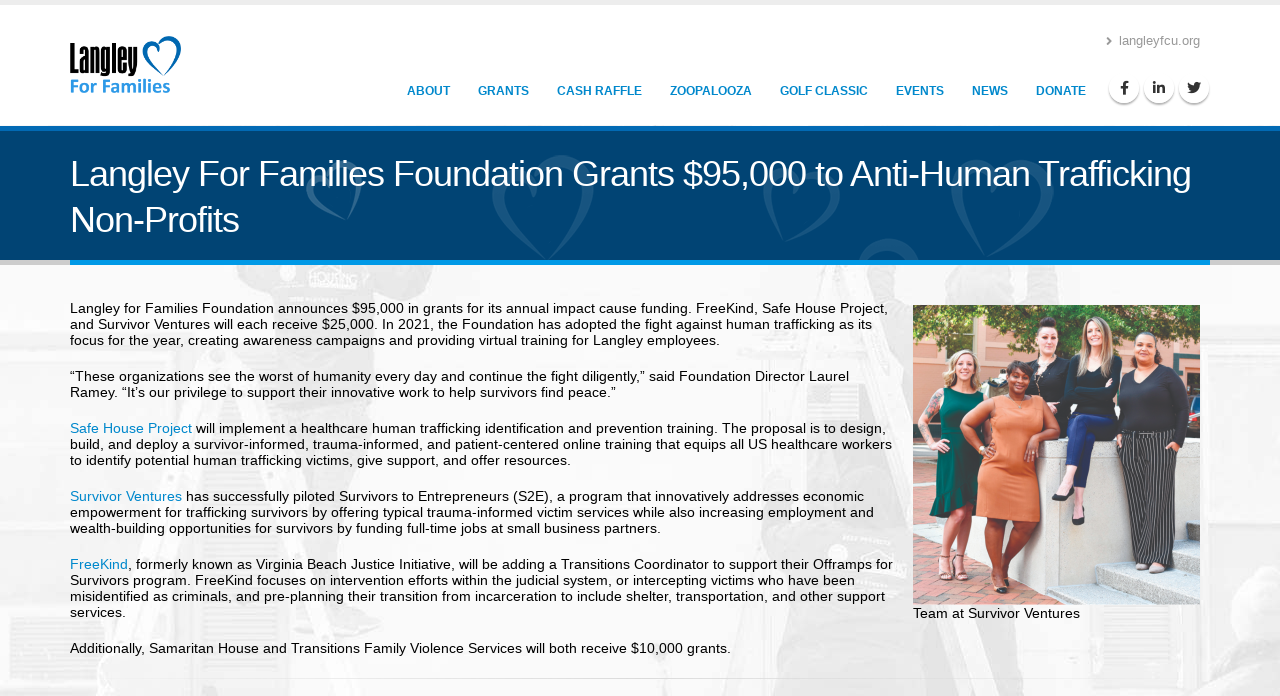

--- FILE ---
content_type: text/html; charset=UTF-8
request_url: https://www.langleyforfamilies.org/langley-for-families-foundation-grants-95000-to-anti-human-trafficking-non-profits/
body_size: 8421
content:


<!DOCTYPE html>
<html lang="en-US">
	<head>
		<meta charset="UTF-8" />
		<meta name="viewport" content="width=device-width" />
		<title>Langley For Families Foundation Grants $95,000 to Anti-Human Trafficking Non-Profits | Langley For Families Foundation</title>
<meta name='robots' content='max-image-preview:large' />
<link rel="alternate" type="application/rss+xml" title="Langley For Families Foundation &raquo; Feed" href="https://www.langleyforfamilies.org/feed/" />
<link rel="alternate" type="application/rss+xml" title="Langley For Families Foundation &raquo; Comments Feed" href="https://www.langleyforfamilies.org/comments/feed/" />
<script type="text/javascript">
/* <![CDATA[ */
window._wpemojiSettings = {"baseUrl":"https:\/\/s.w.org\/images\/core\/emoji\/15.0.3\/72x72\/","ext":".png","svgUrl":"https:\/\/s.w.org\/images\/core\/emoji\/15.0.3\/svg\/","svgExt":".svg","source":{"concatemoji":"https:\/\/www.langleyforfamilies.org\/wp-includes\/js\/wp-emoji-release.min.js?ver=6.5.7"}};
/*! This file is auto-generated */
!function(i,n){var o,s,e;function c(e){try{var t={supportTests:e,timestamp:(new Date).valueOf()};sessionStorage.setItem(o,JSON.stringify(t))}catch(e){}}function p(e,t,n){e.clearRect(0,0,e.canvas.width,e.canvas.height),e.fillText(t,0,0);var t=new Uint32Array(e.getImageData(0,0,e.canvas.width,e.canvas.height).data),r=(e.clearRect(0,0,e.canvas.width,e.canvas.height),e.fillText(n,0,0),new Uint32Array(e.getImageData(0,0,e.canvas.width,e.canvas.height).data));return t.every(function(e,t){return e===r[t]})}function u(e,t,n){switch(t){case"flag":return n(e,"\ud83c\udff3\ufe0f\u200d\u26a7\ufe0f","\ud83c\udff3\ufe0f\u200b\u26a7\ufe0f")?!1:!n(e,"\ud83c\uddfa\ud83c\uddf3","\ud83c\uddfa\u200b\ud83c\uddf3")&&!n(e,"\ud83c\udff4\udb40\udc67\udb40\udc62\udb40\udc65\udb40\udc6e\udb40\udc67\udb40\udc7f","\ud83c\udff4\u200b\udb40\udc67\u200b\udb40\udc62\u200b\udb40\udc65\u200b\udb40\udc6e\u200b\udb40\udc67\u200b\udb40\udc7f");case"emoji":return!n(e,"\ud83d\udc26\u200d\u2b1b","\ud83d\udc26\u200b\u2b1b")}return!1}function f(e,t,n){var r="undefined"!=typeof WorkerGlobalScope&&self instanceof WorkerGlobalScope?new OffscreenCanvas(300,150):i.createElement("canvas"),a=r.getContext("2d",{willReadFrequently:!0}),o=(a.textBaseline="top",a.font="600 32px Arial",{});return e.forEach(function(e){o[e]=t(a,e,n)}),o}function t(e){var t=i.createElement("script");t.src=e,t.defer=!0,i.head.appendChild(t)}"undefined"!=typeof Promise&&(o="wpEmojiSettingsSupports",s=["flag","emoji"],n.supports={everything:!0,everythingExceptFlag:!0},e=new Promise(function(e){i.addEventListener("DOMContentLoaded",e,{once:!0})}),new Promise(function(t){var n=function(){try{var e=JSON.parse(sessionStorage.getItem(o));if("object"==typeof e&&"number"==typeof e.timestamp&&(new Date).valueOf()<e.timestamp+604800&&"object"==typeof e.supportTests)return e.supportTests}catch(e){}return null}();if(!n){if("undefined"!=typeof Worker&&"undefined"!=typeof OffscreenCanvas&&"undefined"!=typeof URL&&URL.createObjectURL&&"undefined"!=typeof Blob)try{var e="postMessage("+f.toString()+"("+[JSON.stringify(s),u.toString(),p.toString()].join(",")+"));",r=new Blob([e],{type:"text/javascript"}),a=new Worker(URL.createObjectURL(r),{name:"wpTestEmojiSupports"});return void(a.onmessage=function(e){c(n=e.data),a.terminate(),t(n)})}catch(e){}c(n=f(s,u,p))}t(n)}).then(function(e){for(var t in e)n.supports[t]=e[t],n.supports.everything=n.supports.everything&&n.supports[t],"flag"!==t&&(n.supports.everythingExceptFlag=n.supports.everythingExceptFlag&&n.supports[t]);n.supports.everythingExceptFlag=n.supports.everythingExceptFlag&&!n.supports.flag,n.DOMReady=!1,n.readyCallback=function(){n.DOMReady=!0}}).then(function(){return e}).then(function(){var e;n.supports.everything||(n.readyCallback(),(e=n.source||{}).concatemoji?t(e.concatemoji):e.wpemoji&&e.twemoji&&(t(e.twemoji),t(e.wpemoji)))}))}((window,document),window._wpemojiSettings);
/* ]]> */
</script>
<style id='wp-emoji-styles-inline-css' type='text/css'>

	img.wp-smiley, img.emoji {
		display: inline !important;
		border: none !important;
		box-shadow: none !important;
		height: 1em !important;
		width: 1em !important;
		margin: 0 0.07em !important;
		vertical-align: -0.1em !important;
		background: none !important;
		padding: 0 !important;
	}
</style>
<link rel='stylesheet' id='wp-block-library-css' href='https://www.langleyforfamilies.org/wp-includes/css/dist/block-library/style.min.css?ver=6.5.7' type='text/css' media='all' />
<style id='classic-theme-styles-inline-css' type='text/css'>
/*! This file is auto-generated */
.wp-block-button__link{color:#fff;background-color:#32373c;border-radius:9999px;box-shadow:none;text-decoration:none;padding:calc(.667em + 2px) calc(1.333em + 2px);font-size:1.125em}.wp-block-file__button{background:#32373c;color:#fff;text-decoration:none}
</style>
<style id='global-styles-inline-css' type='text/css'>
body{--wp--preset--color--black: #000000;--wp--preset--color--cyan-bluish-gray: #abb8c3;--wp--preset--color--white: #ffffff;--wp--preset--color--pale-pink: #f78da7;--wp--preset--color--vivid-red: #cf2e2e;--wp--preset--color--luminous-vivid-orange: #ff6900;--wp--preset--color--luminous-vivid-amber: #fcb900;--wp--preset--color--light-green-cyan: #7bdcb5;--wp--preset--color--vivid-green-cyan: #00d084;--wp--preset--color--pale-cyan-blue: #8ed1fc;--wp--preset--color--vivid-cyan-blue: #0693e3;--wp--preset--color--vivid-purple: #9b51e0;--wp--preset--gradient--vivid-cyan-blue-to-vivid-purple: linear-gradient(135deg,rgba(6,147,227,1) 0%,rgb(155,81,224) 100%);--wp--preset--gradient--light-green-cyan-to-vivid-green-cyan: linear-gradient(135deg,rgb(122,220,180) 0%,rgb(0,208,130) 100%);--wp--preset--gradient--luminous-vivid-amber-to-luminous-vivid-orange: linear-gradient(135deg,rgba(252,185,0,1) 0%,rgba(255,105,0,1) 100%);--wp--preset--gradient--luminous-vivid-orange-to-vivid-red: linear-gradient(135deg,rgba(255,105,0,1) 0%,rgb(207,46,46) 100%);--wp--preset--gradient--very-light-gray-to-cyan-bluish-gray: linear-gradient(135deg,rgb(238,238,238) 0%,rgb(169,184,195) 100%);--wp--preset--gradient--cool-to-warm-spectrum: linear-gradient(135deg,rgb(74,234,220) 0%,rgb(151,120,209) 20%,rgb(207,42,186) 40%,rgb(238,44,130) 60%,rgb(251,105,98) 80%,rgb(254,248,76) 100%);--wp--preset--gradient--blush-light-purple: linear-gradient(135deg,rgb(255,206,236) 0%,rgb(152,150,240) 100%);--wp--preset--gradient--blush-bordeaux: linear-gradient(135deg,rgb(254,205,165) 0%,rgb(254,45,45) 50%,rgb(107,0,62) 100%);--wp--preset--gradient--luminous-dusk: linear-gradient(135deg,rgb(255,203,112) 0%,rgb(199,81,192) 50%,rgb(65,88,208) 100%);--wp--preset--gradient--pale-ocean: linear-gradient(135deg,rgb(255,245,203) 0%,rgb(182,227,212) 50%,rgb(51,167,181) 100%);--wp--preset--gradient--electric-grass: linear-gradient(135deg,rgb(202,248,128) 0%,rgb(113,206,126) 100%);--wp--preset--gradient--midnight: linear-gradient(135deg,rgb(2,3,129) 0%,rgb(40,116,252) 100%);--wp--preset--font-size--small: 13px;--wp--preset--font-size--medium: 20px;--wp--preset--font-size--large: 36px;--wp--preset--font-size--x-large: 42px;--wp--preset--spacing--20: 0.44rem;--wp--preset--spacing--30: 0.67rem;--wp--preset--spacing--40: 1rem;--wp--preset--spacing--50: 1.5rem;--wp--preset--spacing--60: 2.25rem;--wp--preset--spacing--70: 3.38rem;--wp--preset--spacing--80: 5.06rem;--wp--preset--shadow--natural: 6px 6px 9px rgba(0, 0, 0, 0.2);--wp--preset--shadow--deep: 12px 12px 50px rgba(0, 0, 0, 0.4);--wp--preset--shadow--sharp: 6px 6px 0px rgba(0, 0, 0, 0.2);--wp--preset--shadow--outlined: 6px 6px 0px -3px rgba(255, 255, 255, 1), 6px 6px rgba(0, 0, 0, 1);--wp--preset--shadow--crisp: 6px 6px 0px rgba(0, 0, 0, 1);}:where(.is-layout-flex){gap: 0.5em;}:where(.is-layout-grid){gap: 0.5em;}body .is-layout-flex{display: flex;}body .is-layout-flex{flex-wrap: wrap;align-items: center;}body .is-layout-flex > *{margin: 0;}body .is-layout-grid{display: grid;}body .is-layout-grid > *{margin: 0;}:where(.wp-block-columns.is-layout-flex){gap: 2em;}:where(.wp-block-columns.is-layout-grid){gap: 2em;}:where(.wp-block-post-template.is-layout-flex){gap: 1.25em;}:where(.wp-block-post-template.is-layout-grid){gap: 1.25em;}.has-black-color{color: var(--wp--preset--color--black) !important;}.has-cyan-bluish-gray-color{color: var(--wp--preset--color--cyan-bluish-gray) !important;}.has-white-color{color: var(--wp--preset--color--white) !important;}.has-pale-pink-color{color: var(--wp--preset--color--pale-pink) !important;}.has-vivid-red-color{color: var(--wp--preset--color--vivid-red) !important;}.has-luminous-vivid-orange-color{color: var(--wp--preset--color--luminous-vivid-orange) !important;}.has-luminous-vivid-amber-color{color: var(--wp--preset--color--luminous-vivid-amber) !important;}.has-light-green-cyan-color{color: var(--wp--preset--color--light-green-cyan) !important;}.has-vivid-green-cyan-color{color: var(--wp--preset--color--vivid-green-cyan) !important;}.has-pale-cyan-blue-color{color: var(--wp--preset--color--pale-cyan-blue) !important;}.has-vivid-cyan-blue-color{color: var(--wp--preset--color--vivid-cyan-blue) !important;}.has-vivid-purple-color{color: var(--wp--preset--color--vivid-purple) !important;}.has-black-background-color{background-color: var(--wp--preset--color--black) !important;}.has-cyan-bluish-gray-background-color{background-color: var(--wp--preset--color--cyan-bluish-gray) !important;}.has-white-background-color{background-color: var(--wp--preset--color--white) !important;}.has-pale-pink-background-color{background-color: var(--wp--preset--color--pale-pink) !important;}.has-vivid-red-background-color{background-color: var(--wp--preset--color--vivid-red) !important;}.has-luminous-vivid-orange-background-color{background-color: var(--wp--preset--color--luminous-vivid-orange) !important;}.has-luminous-vivid-amber-background-color{background-color: var(--wp--preset--color--luminous-vivid-amber) !important;}.has-light-green-cyan-background-color{background-color: var(--wp--preset--color--light-green-cyan) !important;}.has-vivid-green-cyan-background-color{background-color: var(--wp--preset--color--vivid-green-cyan) !important;}.has-pale-cyan-blue-background-color{background-color: var(--wp--preset--color--pale-cyan-blue) !important;}.has-vivid-cyan-blue-background-color{background-color: var(--wp--preset--color--vivid-cyan-blue) !important;}.has-vivid-purple-background-color{background-color: var(--wp--preset--color--vivid-purple) !important;}.has-black-border-color{border-color: var(--wp--preset--color--black) !important;}.has-cyan-bluish-gray-border-color{border-color: var(--wp--preset--color--cyan-bluish-gray) !important;}.has-white-border-color{border-color: var(--wp--preset--color--white) !important;}.has-pale-pink-border-color{border-color: var(--wp--preset--color--pale-pink) !important;}.has-vivid-red-border-color{border-color: var(--wp--preset--color--vivid-red) !important;}.has-luminous-vivid-orange-border-color{border-color: var(--wp--preset--color--luminous-vivid-orange) !important;}.has-luminous-vivid-amber-border-color{border-color: var(--wp--preset--color--luminous-vivid-amber) !important;}.has-light-green-cyan-border-color{border-color: var(--wp--preset--color--light-green-cyan) !important;}.has-vivid-green-cyan-border-color{border-color: var(--wp--preset--color--vivid-green-cyan) !important;}.has-pale-cyan-blue-border-color{border-color: var(--wp--preset--color--pale-cyan-blue) !important;}.has-vivid-cyan-blue-border-color{border-color: var(--wp--preset--color--vivid-cyan-blue) !important;}.has-vivid-purple-border-color{border-color: var(--wp--preset--color--vivid-purple) !important;}.has-vivid-cyan-blue-to-vivid-purple-gradient-background{background: var(--wp--preset--gradient--vivid-cyan-blue-to-vivid-purple) !important;}.has-light-green-cyan-to-vivid-green-cyan-gradient-background{background: var(--wp--preset--gradient--light-green-cyan-to-vivid-green-cyan) !important;}.has-luminous-vivid-amber-to-luminous-vivid-orange-gradient-background{background: var(--wp--preset--gradient--luminous-vivid-amber-to-luminous-vivid-orange) !important;}.has-luminous-vivid-orange-to-vivid-red-gradient-background{background: var(--wp--preset--gradient--luminous-vivid-orange-to-vivid-red) !important;}.has-very-light-gray-to-cyan-bluish-gray-gradient-background{background: var(--wp--preset--gradient--very-light-gray-to-cyan-bluish-gray) !important;}.has-cool-to-warm-spectrum-gradient-background{background: var(--wp--preset--gradient--cool-to-warm-spectrum) !important;}.has-blush-light-purple-gradient-background{background: var(--wp--preset--gradient--blush-light-purple) !important;}.has-blush-bordeaux-gradient-background{background: var(--wp--preset--gradient--blush-bordeaux) !important;}.has-luminous-dusk-gradient-background{background: var(--wp--preset--gradient--luminous-dusk) !important;}.has-pale-ocean-gradient-background{background: var(--wp--preset--gradient--pale-ocean) !important;}.has-electric-grass-gradient-background{background: var(--wp--preset--gradient--electric-grass) !important;}.has-midnight-gradient-background{background: var(--wp--preset--gradient--midnight) !important;}.has-small-font-size{font-size: var(--wp--preset--font-size--small) !important;}.has-medium-font-size{font-size: var(--wp--preset--font-size--medium) !important;}.has-large-font-size{font-size: var(--wp--preset--font-size--large) !important;}.has-x-large-font-size{font-size: var(--wp--preset--font-size--x-large) !important;}
.wp-block-navigation a:where(:not(.wp-element-button)){color: inherit;}
:where(.wp-block-post-template.is-layout-flex){gap: 1.25em;}:where(.wp-block-post-template.is-layout-grid){gap: 1.25em;}
:where(.wp-block-columns.is-layout-flex){gap: 2em;}:where(.wp-block-columns.is-layout-grid){gap: 2em;}
.wp-block-pullquote{font-size: 1.5em;line-height: 1.6;}
</style>
<link rel='stylesheet' id='rs-plugin-settings-css' href='https://www.langleyforfamilies.org/wp-content/plugins/revslider/public/assets/css/rs6.css?ver=6.4.11' type='text/css' media='all' />
<style id='rs-plugin-settings-inline-css' type='text/css'>
#rs-demo-id {}
</style>
<link rel='stylesheet' id='bootstrap-css' href='https://www.langleyforfamilies.org/wp-content/themes/lff/assets/css/bootstrap.min.css?ver=6.5.7' type='text/css' media='all' />
<link rel='stylesheet' id='theme-css' href='https://www.langleyforfamilies.org/wp-content/themes/lff/assets/css/theme.css?ver=6.5.7' type='text/css' media='all' />
<link rel='stylesheet' id='theme-elements-css' href='https://www.langleyforfamilies.org/wp-content/themes/lff/assets/css/theme-elements.css?ver=6.5.7' type='text/css' media='all' />
<link rel='stylesheet' id='theme-blog-css' href='https://www.langleyforfamilies.org/wp-content/themes/lff/assets/css/theme-blog.css?ver=6.5.7' type='text/css' media='all' />
<link rel='stylesheet' id='theme-animate-css' href='https://www.langleyforfamilies.org/wp-content/themes/lff/assets/css/theme-animate.css?ver=6.5.7' type='text/css' media='all' />
<link rel='stylesheet' id='default-css' href='https://www.langleyforfamilies.org/wp-content/themes/lff/assets/css/skins/default.css?ver=6.5.7' type='text/css' media='all' />
<link rel='stylesheet' id='custom-css' href='https://www.langleyforfamilies.org/wp-content/themes/lff/assets/css/custom.css?20230214&#038;ver=6.5.7' type='text/css' media='all' />
<link rel='stylesheet' id='owl-carousel-css-css' href='https://www.langleyforfamilies.org/wp-content/themes/lff/assets/owl.carousel/assets/owl.carousel.min.css?ver=6.5.7' type='text/css' media='all' />
<link rel='stylesheet' id='owl-carousel-css-theme-css' href='https://www.langleyforfamilies.org/wp-content/themes/lff/assets/owl.carousel/assets/owl.theme.default.min.css?ver=6.5.7' type='text/css' media='all' />
<script type="text/javascript" src="https://www.langleyforfamilies.org/wp-content/themes/lff/assets/js/jquery.min.js?ver=6.5.7" id="jquery-js"></script>
<script type="text/javascript" src="https://www.langleyforfamilies.org/wp-content/plugins/revslider/public/assets/js/rbtools.min.js?ver=6.4.8" id="tp-tools-js"></script>
<script type="text/javascript" src="https://www.langleyforfamilies.org/wp-content/plugins/revslider/public/assets/js/rs6.min.js?ver=6.4.11" id="revmin-js"></script>
<script type="text/javascript" src="https://www.langleyforfamilies.org/wp-content/themes/lff/assets/js/bootstrap.min.js?ver=6.5.7" id="bootstrap-js-js"></script>
<script type="text/javascript" src="https://www.langleyforfamilies.org/wp-content/themes/lff/assets/js/custom.js?ver=6.5.7" id="custom-js-js"></script>
<link rel="https://api.w.org/" href="https://www.langleyforfamilies.org/wp-json/" /><link rel="alternate" type="application/json" href="https://www.langleyforfamilies.org/wp-json/wp/v2/posts/4365" /><link rel="EditURI" type="application/rsd+xml" title="RSD" href="https://www.langleyforfamilies.org/xmlrpc.php?rsd" />
<meta name="generator" content="WordPress 6.5.7" />
<link rel="canonical" href="https://www.langleyforfamilies.org/langley-for-families-foundation-grants-95000-to-anti-human-trafficking-non-profits/" />
<link rel='shortlink' href='https://www.langleyforfamilies.org/?p=4365' />
<link rel="alternate" type="application/json+oembed" href="https://www.langleyforfamilies.org/wp-json/oembed/1.0/embed?url=https%3A%2F%2Fwww.langleyforfamilies.org%2Flangley-for-families-foundation-grants-95000-to-anti-human-trafficking-non-profits%2F" />
<link rel="alternate" type="text/xml+oembed" href="https://www.langleyforfamilies.org/wp-json/oembed/1.0/embed?url=https%3A%2F%2Fwww.langleyforfamilies.org%2Flangley-for-families-foundation-grants-95000-to-anti-human-trafficking-non-profits%2F&#038;format=xml" />
<meta name="generator" content="Powered by Slider Revolution 6.4.11 - responsive, Mobile-Friendly Slider Plugin for WordPress with comfortable drag and drop interface." />
<script type="text/javascript">function setREVStartSize(e){
			//window.requestAnimationFrame(function() {				 
				window.RSIW = window.RSIW===undefined ? window.innerWidth : window.RSIW;	
				window.RSIH = window.RSIH===undefined ? window.innerHeight : window.RSIH;	
				try {								
					var pw = document.getElementById(e.c).parentNode.offsetWidth,
						newh;
					pw = pw===0 || isNaN(pw) ? window.RSIW : pw;
					e.tabw = e.tabw===undefined ? 0 : parseInt(e.tabw);
					e.thumbw = e.thumbw===undefined ? 0 : parseInt(e.thumbw);
					e.tabh = e.tabh===undefined ? 0 : parseInt(e.tabh);
					e.thumbh = e.thumbh===undefined ? 0 : parseInt(e.thumbh);
					e.tabhide = e.tabhide===undefined ? 0 : parseInt(e.tabhide);
					e.thumbhide = e.thumbhide===undefined ? 0 : parseInt(e.thumbhide);
					e.mh = e.mh===undefined || e.mh=="" || e.mh==="auto" ? 0 : parseInt(e.mh,0);		
					if(e.layout==="fullscreen" || e.l==="fullscreen") 						
						newh = Math.max(e.mh,window.RSIH);					
					else{					
						e.gw = Array.isArray(e.gw) ? e.gw : [e.gw];
						for (var i in e.rl) if (e.gw[i]===undefined || e.gw[i]===0) e.gw[i] = e.gw[i-1];					
						e.gh = e.el===undefined || e.el==="" || (Array.isArray(e.el) && e.el.length==0)? e.gh : e.el;
						e.gh = Array.isArray(e.gh) ? e.gh : [e.gh];
						for (var i in e.rl) if (e.gh[i]===undefined || e.gh[i]===0) e.gh[i] = e.gh[i-1];
											
						var nl = new Array(e.rl.length),
							ix = 0,						
							sl;					
						e.tabw = e.tabhide>=pw ? 0 : e.tabw;
						e.thumbw = e.thumbhide>=pw ? 0 : e.thumbw;
						e.tabh = e.tabhide>=pw ? 0 : e.tabh;
						e.thumbh = e.thumbhide>=pw ? 0 : e.thumbh;					
						for (var i in e.rl) nl[i] = e.rl[i]<window.RSIW ? 0 : e.rl[i];
						sl = nl[0];									
						for (var i in nl) if (sl>nl[i] && nl[i]>0) { sl = nl[i]; ix=i;}															
						var m = pw>(e.gw[ix]+e.tabw+e.thumbw) ? 1 : (pw-(e.tabw+e.thumbw)) / (e.gw[ix]);					
						newh =  (e.gh[ix] * m) + (e.tabh + e.thumbh);
					}				
					if(window.rs_init_css===undefined) window.rs_init_css = document.head.appendChild(document.createElement("style"));					
					document.getElementById(e.c).height = newh+"px";
					window.rs_init_css.innerHTML += "#"+e.c+"_wrapper { height: "+newh+"px }";				
				} catch(e){
					console.log("Failure at Presize of Slider:" + e)
				}					   
			//});
		  };</script>
		<link rel="stylesheet" href="https://pro.fontawesome.com/releases/v5.13.0/css/all.css" integrity="sha384-IIED/eyOkM6ihtOiQsX2zizxFBphgnv1zbe1bKA+njdFzkr6cDNy16jfIKWu4FNH" crossorigin="anonymous">
		<script>(function(w,d,s,l,i){w[l]=w[l]||[];w[l].push({'gtm.start':
		new Date().getTime(),event:'gtm.js'});var f=d.getElementsByTagName(s)[0],
		j=d.createElement(s),dl=l!='dataLayer'?'&l='+l:'';j.async=true;j.src=
		'https://www.googletagmanager.com/gtm.js?id='+i+dl;f.parentNode.insertBefore(j,f);
		})(window,document,'script','dataLayer','GTM-WXB4KN');</script>
		<script>(function(w,d,s,l,i){w[l]=w[l]||[];w[l].push({'gtm.start':
		new Date().getTime(),event:'gtm.js'});var f=d.getElementsByTagName(s)[0],
		j=d.createElement(s),dl=l!='dataLayer'?'&l='+l:'';j.async=true;j.src=
		'https://www.googletagmanager.com/gtm.js?id='+i+dl;f.parentNode.insertBefore(j,f);
		})(window,document,'script','dataLayer','GTM-KCRW9TG');</script>
	</head>
	<body class="post-template-default single single-post postid-4365 single-format-standard">
		<noscript>
			<iframe src="https://www.googletagmanager.com/ns.html?id=GTM-WXB4KN" height="0" width="0" style="display:none;visibility:hidden"></iframe>
		</noscript>
		<noscript>
			<iframe src="https://www.googletagmanager.com/ns.html?id=GTM-KCRW9TG"
			height="0" width="0" style="display:none;visibility:hidden"></iframe>
		</noscript>
		<div class="body" style="background-image:url(https://www.langleyforfamilies.org/wp-content/themes/lff/assets/backgrounds/background.php);">
			<div id="container">
				<header id="header" data-plugin-options="{&quot;stickyEnabled&quot;: true, &quot;stickyEnableOnBoxed&quot;: true, &quot;stickyEnableOnMobile&quot;: true, &quot;stickyStartAt&quot;: 57, &quot;stickySetTop&quot;: &quot;-57px&quot;, &quot;stickyChangeLogo&quot;: true}" style="min-height: 126px;">
					<div class="header-body" style="top: 0px;">
						<div class="header-container container">
							<div class="header-row">
								<div class="header-column">
									<div class="header-logo" style="width: 126px; height: 87px;">
										<a href="/">
											<img alt="Langley For Families Logo" width="111" height="57" data-sticky-width="82" data-sticky-height="42" data-sticky-top="33" src="https://www.langleyforfamilies.org/wp-content/themes/lff/assets/img/logo.png" style="top: 0px; width: 111px; height: 57px;">
										</a>
									</div>
								</div>
								<div class="header-column">
									<div class="header-row">
										<nav class="header-nav-top">
											<ul class="nav nav-pills">
												<li class="hidden-xs">
													<a href="https://www.langleyfcu.org/"><i class="fa fa-angle-right"></i> langleyfcu.org</a>
												</li>
											</ul>
										</nav>
									</div>
									<div class="header-row">
										<div class="header-nav">
											<button class="btn header-btn-collapse-nav" data-toggle="collapse" data-target=".header-nav-main">
												<i class="fa fa-bars"></i>
											</button>
											<div id="social">
												<ul class="header-social-icons social-icons hidden-xs">
													<li class="social-icons-facebook"><a href="https://www.facebook.com/langleyfcu/" target="_blank" title="Facebook"><i class="fab fa-facebook-f"></i></a></li>
													<li class="social-icons-linkedin"><a href="https://www.linkedin.com/company/langley-federal-credit-union" target="_blank" title="Linkedin"><i class="fab fa-linkedin-in"></i></a></li>
													<li class="social-icons-twitter"><a href="https://www.twitter.com/langleyfcu" target="_blank" title="Twitter"><i class="fab fa-twitter"></i></a></li>
												</ul>										
											</div>
											<div id="nav">
												<div class="header-nav-main header-nav-main-effect-1 header-nav-main-sub-effect-1 collapse" aria-expanded="false" style="height: 0px;">
												<nav>
<ul class="nav nav-pills" id="mainNav">
<li><a href="https://www.langleyforfamilies.org/about/">About</a></li>
<li><a href="https://www.langleyforfamilies.org/grants/">Grants</a></li>
<li><a href="https://www.langleyforfamilies.org/raffle/">Cash Raffle</a></li>
<li><a href="https://www.langleyforfamilies.org/zoopalooza/">Zoopalooza</a></li>
<li><a href="https://www.langleyforfamilies.org/golf-classic/">Golf Classic</a></li>
<li><a href="https://www.langleyforfamilies.org/category/events/">Events</a></li>
<li><a href="https://www.langleyforfamilies.org/category/news/">News</a></li>
<li><a href="https://www.langleyforfamilies.org/donate-to-langley-for-families/">Donate</a></li>
</ul>
</nav>
												</div>
											</div>
										</div>
									</div>
								</div>
							</div>
						</div>
					</div>
				</header>
			</div>
			<div class="entry-content">
	<article id="post-4365" class="post-4365 post type-post status-publish format-standard hentry category-news">
	<header>
		 
	</header>
	<article id="post-4365" class="post-4365 post type-post status-publish format-standard hentry category-news">
	<section class="page-header">
		<div class="container">
			<div class="row">
				<div class="col-md-12">
					<h1>Langley For Families Foundation Grants $95,000 to Anti-Human Trafficking Non-Profits</h1>
				</div>
			</div>
		</div>
	</section>
	<div class="container">
		<div class="row">
			<div class="col-md-12">
				<div class="entry-content">
										<div id="attachment_4366" style="width: 297px" class="wp-caption alignright"><img fetchpriority="high" decoding="async" aria-describedby="caption-attachment-4366" class="wp-image-4366 size-medium" src="https://www.langleyforfamilies.org/wp-content/uploads/2021/10/Survivor-Ventures-Staff-287x300.png" alt="" width="287" height="300" srcset="https://www.langleyforfamilies.org/wp-content/uploads/2021/10/Survivor-Ventures-Staff-287x300.png 287w, https://www.langleyforfamilies.org/wp-content/uploads/2021/10/Survivor-Ventures-Staff.png 726w" sizes="(max-width: 287px) 100vw, 287px" /><p id="caption-attachment-4366" class="wp-caption-text">Team at Survivor Ventures</p></div>
<p>Langley for Families Foundation announces $95,000 in grants for its annual impact cause funding. FreeKind, Safe House Project, and Survivor Ventures will each receive $25,000. In 2021, the Foundation has adopted the fight against human trafficking as its focus for the year, creating awareness campaigns and providing virtual training for Langley employees.</p>
<p>“These organizations see the worst of humanity every day and continue the fight diligently,” said Foundation Director Laurel Ramey. “It’s our privilege to support their innovative work to help survivors find peace.”</p>
<p><a href="https://www.safehouseproject.org/">Safe House Project</a> will implement a healthcare human trafficking identification and prevention training. The proposal is to design, build, and deploy a survivor-informed, trauma-informed, and patient-centered online training that equips all US healthcare workers to identify potential human trafficking victims, give support, and offer resources.</p>
<p><a href="https://www.survivorventures.org/">Survivor Ventures</a> has successfully piloted Survivors to Entrepreneurs (S2E), a program that innovatively addresses economic empowerment for trafficking survivors by offering typical trauma-informed victim services while also increasing employment and wealth-building opportunities for survivors by funding full-time jobs at small business partners.</p>
<p><a href="https://www.freekindva.org/">FreeKind</a>, formerly known as Virginia Beach Justice Initiative, will be adding a Transitions Coordinator to support their Offramps for Survivors program. FreeKind focuses on intervention efforts within the judicial system, or intercepting victims who have been misidentified as criminals, and pre-planning their transition from incarceration to include shelter, transportation, and other support services.</p>
<p>Additionally, Samaritan House and Transitions Family Violence Services will both receive $10,000 grants.</p>
					<hr />
					<!--<span class="cat-links">Categories: <a href="https://www.langleyforfamilies.org/category/news/" rel="category tag">Langley for Families News</a></span>
					<span class="tag-links"></span>-->
				</div>
				<div class="entry-links"></div>
			</div>
		</div>
	</div>
</article>	<footer class="entry-footer">
	</footer> </article>	<div class="clearfix"></div>
</div>
		</div>
		<footer id="footer">
						<div class="container">
				<div class="row">
					<div class="col-md-4">
						<a href="/" class="logo" style="max-width:180px;">
							<img alt="Langley For Families Logo" class="img-responsive" src="https://www.langleyforfamilies.org/wp-content/themes/lff/assets/img/logo-footer.png">
						</a>
					</div>
					<div class="col-md-8" style="padding-top:15px;">
						<p>
							<span class="fas fa-map-marker-alt"></span> P.O.Box 120128, Newport News, VA 23612-0128<br /> 
							<a style="margin-left:-2px" href="/cdn-cgi/l/email-protection#c4adaaa2ab84a8a5aaa3a8a1bda2abb6a2a5a9ada8ada1b7eaabb6a3">
								<span class="fas fa-envelope"></span> <span class="__cf_email__" data-cfemail="177e797178577b7679707b726e71786571767a7e7b7e726439786570">[email&#160;protected]</span>							</a> <br /> 
							<a href="tel:757-825-7100">
								<span class="fas fa-mobile-android-alt"></span> 757-825-7100							</a><br />
							Copyright &copy;2026 Langley For Families Foundation. All Rights Reserved.
						</p>
					</div>
				</div>
			</div>
		</footer>
		<!-- ngg_resource_manager_marker --><script data-cfasync="false" src="/cdn-cgi/scripts/5c5dd728/cloudflare-static/email-decode.min.js"></script><script type="text/javascript" src="https://www.langleyforfamilies.org/wp-content/themes/lff/assets/owl.carousel/owl.carousel.min.js?ver=6.5.7" id="owl-carousel-js"></script>
	<script>
		jQuery(document).ready(function ($) {
			var deviceAgent = navigator.userAgent.toLowerCase();
			if (deviceAgent.match(/(iphone|ipod|ipad)/)) {
				$("html").addClass("ios");
				$("html").addClass("mobile");
			}
			if (navigator.userAgent.search("MSIE") >= 0) {
				$("html").addClass("ie");
			}
			else if (navigator.userAgent.search("Chrome") >= 0) {
				$("html").addClass("chrome");
			}
			else if (navigator.userAgent.search("Firefox") >= 0) {
				$("html").addClass("firefox");
			}
			else if (navigator.userAgent.search("Safari") >= 0 && navigator.userAgent.search("Chrome") < 0) {
				$("html").addClass("safari");
			}
			else if (navigator.userAgent.search("Opera") >= 0) {
				$("html").addClass("opera");
			}
		});
	</script>
		<script>
			(function() {
			  var didInit = false;
			  function initMunchkin() {
				if(didInit === false) {
				  didInit = true;
				  Munchkin.init('008-TMF-466');
				}
			  }
			  var s = document.createElement('script');
			  s.type = 'text/javascript';
			  s.async = true;
			  s.src = '//munchkin.marketo.net/munchkin.js';
			  s.onreadystatechange = function() {
				if (this.readyState == 'complete' || this.readyState == 'loaded') {
				  initMunchkin();
				}
			  };
			  s.onload = initMunchkin;
			  document.getElementsByTagName('head')[0].appendChild(s);
			})();
		</script>
	</body>
</html>

--- FILE ---
content_type: text/html; charset=UTF-8
request_url: https://www.langleyfcu.org/nocache/scripts/ip-address.php?format=jsonp&callback=getIP
body_size: -38
content:
getIP({"ip":"3.134.83.181"});

--- FILE ---
content_type: text/css
request_url: https://www.langleyforfamilies.org/wp-content/themes/lff/assets/css/custom.css?20230214&ver=6.5.7
body_size: 821
content:
.fff-85{background:url(../img/fff-85.png);}
.fff-90{background:url(../img/fff-90.png);}
.fff-95{background:url(../img/fff-95.png);}

.alignleft{float:left;margin:5px 15px 15px 0}
.alignright{float:right;margin:5px 0 15px 15px}



.body{background-repeat:no-repeat;background-attachment:fixed;background-position:top;}

.img-responsive{margin:5px 0 15px 15px}

.imgholder{padding-top:7px}
.imgholder img{width:99%;height:auto}
.rev_slider .tp-caption, .rev_slider .caption{color:#006ab6}

 a.sponsor{width:200px;display:inline-block;text-align:center;
  background-image:url(../img/fff-90.png)!important;
  box-shadow: 0px 0px 8px rgba(0, 0, 0, 0.3), 0px 0px 40px rgba(0, 0, 0, 0.2) inset;padding:10px;margin:7px;}
  a.sponsor img{width:100%;height:auto;max-height:190px;}
  .cl{clear:both}

#home-intro .btn{position:relative!important;top:-10px!important;left:15px!important}

h2.home-mission {margin-top:20px}
.home-bottom-carousels{padding-top:15px;}

.entry-content{padding-bottom:25px;min-height:500px}
.entry-footer{margin-left:37px;}

.featured-image{max-width:300px;}
.featured-image .caption{color:#000;font-style:italic;font-size:90%;}

.raffle-winners{background:url(../img/fff-85.png);}

footer#footer{padding:20px 0 0 0;color:#fff;font-size:110%;min-height:350px;}
footer#footer a, footer#footer p, footer#footer ul, footer#footer ul li{color:#fff;}

iframe.left{width:45%;float:left;margin:15px 15px 15px 0}
iframe.right{width:45%;float:right;margin:15px 0 15px 15px}
iframe.ctr, iframe.ctr .player{width:100%!important;float:none;margin:15px 0}

@media screen and (min-width: 1px) and (max-width: 599px){
	.row{margin-left:0;margin-right:0}
	.word-rotator-title{font-size:150%;text-align:left;}
	/*#revolutionSlider{display:none;margin:0;padding:0;}*/
	.lff-heart-logo{float:left;}
	/*.homepage-mobile-slider{display:block;}*/
	.tp-caption.bottom-label > a.btn.btn-lg.btn-dark{font-size:12px;padding:5px;}
	.img-responsive{width:100%;}
	.img-responsive img{width:100%;height:auto}
	.alignleft,.alignright{float:none;margin:10px auto;}
	.alignleft img,.alignright img{width:100%;height:auto}
	iframe.left{width:100%;float:none;margin:15px 0}
	iframe.right{width:100%;float:none;margin:15px 0}
	iframe.ctr{width:100%;float:none;margin:15px 0}
}
@media screen and (min-width: 600px){
	.img-responsive img{width:100%;height:auto}
/*.homepage-mobile-slider{display:none;}
.rev_slider_wrapper{display:block;}*/
}

--- FILE ---
content_type: text/plain
request_url: https://www.google-analytics.com/j/collect?v=1&_v=j102&aip=1&a=501977496&t=pageview&_s=1&dl=https%3A%2F%2Fwww.langleyforfamilies.org%2Flangley-for-families-foundation-grants-95000-to-anti-human-trafficking-non-profits%2F&dp=www.langleyforfamilies.org%2Flangley-for-families-foundation-grants-95000-to-anti-human-trafficking-non-profits%2F&ul=en-us%40posix&dt=Langley%20For%20Families%20Foundation%20Grants%20%2495%2C000%20to%20Anti-Human%20Trafficking%20Non-Profits%20%7C%20Langley%20For%20Families%20Foundation&sr=1280x720&vp=1280x720&_u=aGDACEABBAAAACAAI~&jid=210048553&gjid=1856797509&cid=1679878126.1768909249&tid=UA-2252037-20&_gid=905599073.1768909249&_r=1&_slc=1&gtm=45He61e1n71WXB4KNv72527230za200zd72527230&gcd=13l3l3l3l1l1&dma=0&tag_exp=103116026~103200004~104527907~104528500~104684208~104684211~105391253~115616985~115938465~115938468~115985660~116682876~117041587&cd1=1679878126.1768909249&cd2=(not%20set)&cd3=11&cd4=20260120114049&cd6=1&cd8=Mozilla%2F5.0%20(Macintosh%3B%20Intel%20Mac%20OS%20X%2010_15_7)%20AppleWebKit%2F537.36%20(KHTML%2C%20like%20Gecko)%20Chrome%2F131.0.0.0%20Safari%2F537.36%3B%20ClaudeBot%2F1.0%3B%20%2Bclaudebot%40anthropic.com)&z=1364737073
body_size: -842
content:
2,cG-2VQJ3N95FH

--- FILE ---
content_type: application/javascript
request_url: https://www.langleyforfamilies.org/wp-content/themes/lff/assets/js/custom.js?ver=6.5.7
body_size: 147
content:
jQuery(document).ready(function ($) {
	var iFrameWidth = "";
	$("iframe.left").each(function (index) {
		iFrameWidth = $(this).width();
		iFrameHeight = iFrameWidth * .5625;
		$(this).attr('height', iFrameHeight);
	});
	$("iframe.right").each(function (index) {
		iFrameWidth = $(this).width();
		iFrameHeight = iFrameWidth * .5625;
		$(this).attr('height', iFrameHeight);
	});
	$("iframe.ctr").each(function (index) {
		iFrameWidth = $(this).width();
		iFrameHeight = iFrameWidth * .5625;
		$(this).attr('height', iFrameHeight);
	});
	$(".sponsors").each(function (index) {
		$(this).parent('a').addClass('sponsor');
	});
	//accordion
	var allPanels = $('.accordion > dd').hide();
	$('.accordion > dd.active').show();
	$('.accordion > dt > a').click(function(){
		allPanels.slideUp();
		$(this).parent().next().slideDown();
		return false;
	});
});

--- FILE ---
content_type: text/plain
request_url: https://www.google-analytics.com/j/collect?v=1&_v=j102&a=501977496&t=pageview&_s=1&dl=https%3A%2F%2Fwww.langleyforfamilies.org%2Flangley-for-families-foundation-grants-95000-to-anti-human-trafficking-non-profits%2F&ul=en-us%40posix&dt=Langley%20For%20Families%20Foundation%20Grants%20%2495%2C000%20to%20Anti-Human%20Trafficking%20Non-Profits%20%7C%20Langley%20For%20Families%20Foundation&sr=1280x720&vp=1280x720&_u=YEBAAEABAAAAACAAI~&jid=1710576262&gjid=1049946253&cid=1679878126.1768909249&tid=UA-2252037-5&_gid=905599073.1768909249&_r=1&_slc=1&gtm=45He61e1h1n81KCRW9TGv831843595za200zd831843595&gcd=13l3l3l3l1l1&dma=0&tag_exp=103116026~103200004~104527907~104528501~104684208~104684211~105391252~115938465~115938469~115985660~116682876~117041587&z=1860606352
body_size: -453
content:
2,cG-MKMT7TTVNM